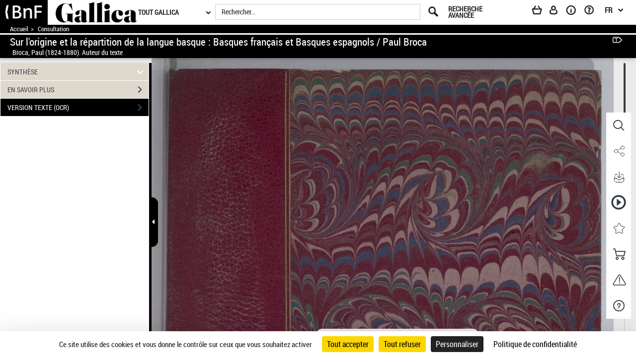

--- FILE ---
content_type: text/css
request_url: https://gallica.bnf.fr/assets/static/stylesheets/fonts/pictos.css
body_size: 3070
content:

@font-face {
    font-family: 'pictos';
    src: url('Gallica_font-iconiques_v17.eot');
    src: url('Gallica_font-iconiques_v17.eot?#iefix') format('embedded-opentype'),
         url('Gallica_font-iconiques_v17.woff') format('woff'),
         url('Gallica_font-iconiques_v17.ttf') format('truetype'),
         url('Gallica_font-iconiques_v17.svg#Gallica_font-iconiques_v17') format('svg');
    font-weight: 400;
    font-style: normal;
}

@font-face {
    font-family: 'pictosBnf';
    
           
    src: url('Gallica_font-iconiques_BnF_V1.eot');
    src: url('Gallica_font-iconiques_BnF_V1.eot?#iefix') format('embedded-opentype'),
         url('Gallica_font-iconiques_BnF_V1.woff') format('woff'),
         url('Gallica_font-iconiques_BnF_V1.ttf') format('truetype'),
         url('Gallica_font-iconiques_BnF_V1.svg#Gallica_font-iconiques_v1') format('svg');
    font-weight: 400;
    font-style: normal;
}


@font-face {
    font-family: 'pictosMecennat';
    src: url('../fonts/font_bnf_4.eot');
    src: url('../fonts/font_bnf_4.eot?#iefix') format('embedded-opentype'),
         url('../fonts/font_bnf_4.woff') format('woff'),
         url('../fonts/font_bnf_4.ttf') format('truetype'),
         url('../fonts/font_bnf_4.svg#font_bnf_4') format('svg');
    font-weight: normal;
    font-style: normal;
}

.icon-mecennat:before {content: '\48';}
[class*='icon-mecennat']:before{
	display: inline-block;
   font-family: 'pictosMecennat';
   font-style: normal;
   font-weight: normal;
   line-height: 1;
   -webkit-font-smoothing: antialiased;
   -moz-osx-font-smoothing: grayscale
}

@font-face {
    font-family: 'pictosPartage';
    src: url('../fonts/glyphicons-halflings-regular.eot');
    src: url('../fonts/glyphicons-halflings-regular.eot?#iefix') format('embedded-opentype'),
         url('../fonts/glyphicons-halflings-regular.woff') format('woff'),
         url('../fonts/glyphicons-halflings-regular.ttf') format('truetype'),
         url('../fonts/glyphicons-halflings-regular.svg#font_bnf_4') format('svg');
    font-weight: normal;
    font-style: normal;
}

[class*='icon-partage']:before{
	display: inline-block;
   font-family: 'pictosPartage';
   font-style: normal;
   font-weight: normal;
   line-height: 1;
   -webkit-font-smoothing: antialiased;
   -moz-osx-font-smoothing: grayscale
}
.icon-partage-mail:before {content: '\2709';}
.icon-partage-link:before {content: '\e144';}
.icon-partage-integrer:before {content: '\e254';}


@font-face {
    font-family: 'pictoV18';
    src: url('Gallica_font-iconiques_v18.woff') format('woff'),
         url('Gallica_font-iconiques_v18.ttf') format('truetype'),
         url('Gallica_font-iconiques_v18.svg#Gallica_font-iconiques_v18') format('svg');
    font-weight: normal;
    font-style: normal;
}


.social-icon-twitter:before {content: '\e917';}
.social-icon-pinterest:before {content: '\e912';}
.social-icon-facebook:before {content: '\e916';}
.social-icon-instagram:before {content: '\e911';}



[class*='social-icon-']:before{
	display: inline-block;
   font-family: 'pictoV18';
   font-style: normal;
   font-weight: normal;
   font-size: 1.4em;
   line-height: 1;
   -webkit-font-smoothing: antialiased;
   -moz-osx-font-smoothing: grayscale
}

[id*='tetiere-icon-'] {
	text-transform: capitalize
}

.pictosBnf {font-family: 'pictosBnf'; font-size: 2em; line-height: 28px; height: 28px; width: 28px; display: inline-block; overflow: hidden; color: #343b43; position: relative;}



@font-face {
    font-family: 'font_bnf_3';
    src: url('font_bnf_3.eot');
    src: url('font_bnf_3.eot?#iefix') format('embedded-opentype'),
         url('font_bnf_3.woff') format('woff'),
         url('font_bnf_3.ttf') format('truetype'),
         url('font_bnf_3.svg#font_bnf_3') format('svg');
    font-weight: normal;
    font-style: normal;
}

[class*='icon-social-']:before{
	display: inline-block;
   font-family: 'font_bnf_3';
   font-style: normal;
   font-weight: normal;
   line-height: 1;
   -webkit-font-smoothing: antialiased;
   -moz-osx-font-smoothing: grayscale
}

.icon-social-twitter-round:before{content:'\0042';}
.icon-social-facebook-simple:before{content:'\0043';}
.icon-social-facebook-round:before{content:'\0044';}
.icon-social-twitter_square:before{content:'\0045';}
.icon-social-twitter-simple:before{content:'\0046';}

@media (max-width:768px){
	.pictosBnf {font-size: 1.2em; margin-left: 5px !important;}
}


/* DEBUT ... POUR GEOCODAGE   MOC 02/02/2018 */
.geo-pictos {font-family: 'font_bnf_3'; font-size: 2em; line-height: 28px; height: 28px; width: 28px; display: inline-block; overflow: hidden; position: relative;}
a.geo-pictos  [class^="icon-"], a.pictos  [class*=" icon-"] {display: inline-block; font-family: 'font_bnf_3';}
.icon-geoloc:before{content:"\0047";}
/*FIN ...  POUR GEOCODAGE   MOC 02/02/2018 */



.pictos {font-family: 'pictos'; font-size: 2.5em; line-height: 28px; height: 28px; width: 28px; overflow: hidden; color: #343b43; position: relative;}

.pictos:hover:not(.accordionChevron) {color:#23262a;}
.icon-rawtextarrow:before {content: "\e633";}
.icon-epubarrow:before {content: "\e634";}
.icon-accessibilite:before {content: "\e61f";}
.icon-leftarrow:before {content: "\e631";}
.icon-rightarrow:before {content: "\e632";}
.icon-book:before {content: "e";}
.icon-infosdetails:BEFORE {content: "\e626";}
.icon-tdm:BEFORE {content: "\e625";}
.icon-liste:BEFORE {content: "\e625";}
.icon-classic:BEFORE {content: "\e625";}
.icon-caption:BEFORE {content: "\e625";}
.icon-verticalread:before{content: "\e624";}
.icon-doublepage:before {content: "\e623";}
.icon-mosaique:BEFORE {content: "\e618";}
.icon-mosaic:BEFORE {content: "\e618";}
.icon-affichage-mosaic:BEFORE {content: "\e618";}
.icon-fullscreen:BEFORE {content: "\e621";}
.icon-singlepage:BEFORE {content: "\e620";} 
.icon-modetextimage:BEFORE {content: "\e627";}
.icon-lock:BEFORE {content: "\e61d";}
.icon-unlock2:BEFORE {content: "\e61a";}
.icon-rotateleft:BEFORE {content: "\e61c";}
.icon-rotateright:BEFORE {content: "\e61b";} 
.icon-loupe:BEFORE {content: "\e628";} 
.icon-rawtext:BEFORE {content: "\e60f";}
.icon-sound:BEFORE {content: "\e617";}
.icon-video:BEFORE {content: "\E915"; font-size: 0.6em;}
.icon-circle-half-full:BEFORE {content: "\e615";}
.icon-circle-empty:BEFORE {content: "\e616";}
.icon-circle-full:BEFORE {content: "\e614";}
.icon-download:BEFORE {content: "\e610";}
.icon-epub:BEFORE {content: "\e613";}
.icon-jpg:BEFORE {content: "\e612";}
.icon-pdf:BEFORE {content:"\e611";}
.icon-txt:BEFORE {content: "\e60f";}
.icon-export:BEFORE {content: "\e61e";}
.icon-share:BEFORE {content: "\e60e";}
.icon-bookmark:BEFORE {content: "\e60d";} 
.icon-ecommerce:BEFORE {content: "\e60c";}
.icon-indisponible:BEFORE {content: "\e60c";}
.icon-retronews:BEFORE {content: "\e60c";}   
.icon-corriger:BEFORE {content: "\E90E";}
.icon-smallerfont:BEFORE {content: "\e60a";}
.icon-biggerfont:BEFORE {content: "\e609";}
.icon-localisation:BEFORE {content: "\e608";}
.icon-fleche_debut:BEFORE {content: "\e607";}
.icon-fleche_fin:BEFORE {content: "\e606";}
/* .icon-access:before {content: "M";} */
/* .icon-espaceperso:before {content: "N";} */
/* .icon-panier:before {content: "\e60c";} */
/* .icon-question:before {content: "P";}*/
.icon-search:before {content: "\e628";}
.icon-inverser:before{content: "\e600";}
.icon-page_gauche:before{content: "\e601";}
.icon-page_droite:before{content: "\e602";}
.icon-trois_traits:before{content: "\e603";}
.icon-croix_fermer:before{content: "\e604";}
.icon-carre:before{content: "\e605";}
.icon-text:before{content:"\e618";}
.icon-zoom:before{content:"\e619";}
.icon-zoom:before{content:"\e619";}
.icon-affichage_double2:before{content:"\e623";}
.icon-livre_nbre_pages:before{content:"\e627";}
.icon-encoche:before{content:"\e629";}
.icon-enregistrements_sonores:before{content:"\e635";}
.icon-medias:before{content:"\e635";}
.icon-affichage_synthese:before{content:"\e637";}
.icon-synthetic:before{content:"\e637";}
.icon-print:before{content:"\e639";}
.icon-rapport_de_recherche:before{content:"\e63a";}
.icon-deplier:before{content:"\e63b";}
.icon-plier:before{content:"\e63c";}
.icon-fleche_carre:before{content:"\e63d";}
.icon-fleche_refermer:before{content:"\e63e";}
.icon-supprimer:before{content:"\e63f";}
.icon-calendrier:before{content:"\e640";}
.icon-casque:before{content:"\e635";}
.icon-livre_v02:before{content:"\e642";}
.icon-livre_txt_v02:before{content:"\e643";}
.icon-fascicule:before{content:"\e644";}
.icon-periodique_txt:before{content:"\e645";}
.icon-periodique_multi:before{content:"\e646";}
.icon-image_unique:before{content:"\e647";}
.icon-image_lot:before{content:"\e648";}
.icon-image_txt:before{content:"\e649";}
.icon-partition:before{content:"\e64a";}
.icon-carte:before{content:"\e64b";}
/*.icon-video:before{content:"\e64c";}*/
.icon-manuscrit:before{content:"\e64d";}
.icon-enregistrement_sonore:before{content:"\e64e";}
.icon-objet:before{content:"\e64f";}
.icon-fleche_debut_resultat:before{content:"\e650";}
.icon-fleche_fin_resultat:before{content:"\e651";}
.icon-ecoute_son:before{content:"\e652";}
.icon-document_sonore:before{content:"\e653";}
.icon-decaler_page:before{content:"\e658";}
.icon-3d:before{content: "\E914";}
.icon-save-search:before{content: "\e902";}
.icon-plus{content: "\e905";}
.icon-reduire:before{content: "\e906";}
.icon-home:before{content: "\e907";}
.icon-resize:before{content: "\e908";}
.icon-selection_cut:before{content: "\e909";}
.icon-new_loupe:before{content: "\e90a";}

.icon-if_24.TV_290126:before{content:'\0041';}
.icon-if_43-twitter_104461:before{content:'\0042';}
.icon-if_06-facebook_104498:before{content:'\0043';}
.icon-if_facebook_circle_black_107153:before{content:'\0044';}
.icon-if_twitter_square_black_107068:before{content:'\0045';}
.icon-if_03-twitter_104501:before{content:'\0046';}
.icon-if_global__location__earth__international__world__navigation__pin_2528106:before{content:'\0047';}
.icon-if__friends_2006658:before{content:'\0048';}
/*.icon-Wikimedia-logo_black:before{content:'\0049';}*/
.icon-Wikimedia-logo_couleur:before{content:'\004a';}


.icon-Wikimedia-logo_black:before{content:'W';}

.icon-ajouter_document{
	content: "\E90A";
}
.icon-ajouter_document:before{
	content: "\E90A";
}
.icon-aide:BEFORE {content: "Aide";font-family: "roboto_condensed" !important;font-size: 0.4em;}
.icon-result-list:before{content: "\e63c";}

[class^="icon-"],[class*=" icon-"] {margin: 7px 0 0 -4px;}

.tetiere-allwrap [class^="icon-"], .tetiere-allwrap [class*=" icon-"] {position: absolute; margin: 1px 0 0 -4px;}
.tetiere-allwrap[class^="icon-"],.tetiere-allwrap[class*=" icon-"] {position: absolute; }
@media screen and (-webkit-min-device-pixel-ratio:0) { 
    [class^="icon-"],[class*=" icon-"] {margin-top: 0;}
}
[class^="icon-"]:before, [class*=" icon-"]:before {display: inline-block; text-decoration: inherit; font-style: normal;}
.tetiere-allwrap [class^="icon-"]:before, .tetiere-allwrap [class*=" icon-"]:before {content: attr(data-icon);}

a.pictos      [class^="icon-"], a.pictos  [class*=" icon-"] {display: inline-block; font-family: 'pictos';}

.icon-panier:before, .icon-espaceperso:before, .icon-info:before, .icon-help:before {
	 font-family: 'pictoV18';
}

/*.display-mode-icon #icon-video {font-family: 'pictosBnf' !important; font-size: 2.0em; line-height: 28px; height: 28px; width: 28px; display: inline-block; overflow: hidden; color: #343b43; position: relative; }
*/

@font-face {
    font-family: 'font bnf 5';
    src: url('font-bnf-5.eot');
    src: url('font-bnf-5.eot?#iefix') format('embedded-opentype'),
         url('font-bnf-5.woff') format('woff'),
         url('font-bnf-5.ttf') format('truetype'),
         url('font-bnf-5.svg#font-bnf-5') format('svg');
    font-weight: normal;
    font-style: normal;
}

[class*='icon-small-']:before{
	display: inline-block;
   font-family: 'font bnf 5';
   font-style: normal;
   font-weight: normal;
   line-height: 1;
   -webkit-font-smoothing: antialiased;
   -moz-osx-font-smoothing: grayscale
}

.icon-small-help:before{
	content:'\0049';
}
.icon-small-help{
	font-size: 25px!important;
   	margin-left: 8px!important;
   	padding-top: 2px!important;
}


@font-face {
    font-family: 'font_bnf_7';
    src: url('font_bnf_7.eot');
    src: url('font_bnf_7.eot?#iefix') format('embedded-opentype'),
         url('font_bnf_7.woff') format('woff'),
         url('font_bnf_7.ttf') format('truetype'),
         url('font_bnf_7.svg#font_bnf_7') format('svg');
         
    font-weight: normal;
    font-style: normal;
}

[class*='icon-Wikimedia-logo_black']:before{
   display: inline-block;
   font-size: 18px;
   margin-left: 5px;	
  /* font-family: 'font_bnf_7';*/
   font-style: normal;
   font-weight: normal;
   line-height: 1;
   position: relative;
   top: -0.5em;
   -webkit-font-smoothing: antialiased;
   -moz-osx-font-smoothing: grayscale;
   color: #e22c1e;
}

@font-face {
    font-family: 'pictoV19';
    src: url('Gallica_font-iconiques_v19.woff') format('woff'),
         url('Gallica_font-iconiques_v19.ttf') format('truetype'),
         url('Gallica_font-iconiques_v19.svg#Gallica_font-iconiques_v19') format('svg');
    font-weight: normal;
    font-style: normal;
}

[class*='pa-icon-']:before{
   font-family: 'pictoV19';
   font-style: normal;
   font-weight: normal;
}

[class*='pa-discover-']:before{
   font-family: 'pictoV19';
   font-style: normal;
   font-weight: normal;
   font-size: 22px;
   vertical-align: sub;
}

.pa-icon-bookmark:BEFORE {content: "\e991";}
.pa-icon-search:BEFORE {content: "\e993";}
.pa-icon-share:BEFORE {content: "\e998";}
.pa-icon-storiies:BEFORE {content: "\e97e";}
.pa-icon-download:BEFORE {content: "\e9a2";}
.pa-icon-ecommerce:BEFORE, .pa-icon-indisponible:BEFORE {content: "\e997";}
.pa-icon-aide:BEFORE {content: "\e992";}
.pa-icon-anomalie:BEFORE {content: "\e983";}
.pa-icon-ciseaux:BEFORE {content: "\e987";}
.pa-icon-plus:BEFORE {content: "\e95e";}
.pa-icon-casque:BEFORE {content: "\e90d";}

.pa-discover-plus:BEFORE {content: "\e95e";}
.pa-discover-minus:BEFORE {content: "\e94d";}

/* reseau sociaux*/
.pa-icon-reseausocialPinterest02:before {content: '\e95c';}
.pa-icon-reseausocialTwitter02:before {content: '\e974';}
.pa-icon-reseausocialFacebook02:before {content: '\e925';}

.pa-icon-fleche_precedent:before {content: '\e92c';}
.pa-icon-fleche_suivant:before {content: '\e92e';}
.pa-icon-interrogation:before {content: '\e93f';} 
 
 

/* Generated by Glyphter (http://www.glyphter.com) on  Wed Aug 07 2019*/
@font-face {
    font-family: 'font_bnf_8';
    src: url('../fonts/font_bnf_8.eot');
    src: url('../fonts/font_bnf_8.eot?#iefix') format('embedded-opentype'),
         url('../fonts/font_bnf_8.woff') format('woff'),
         url('../fonts/font_bnf_8.ttf') format('truetype'),
         url('../fonts/font_bnf_8.svg#font_bnf_8') format('svg');
    font-weight: normal;
    font-style: normal;
}
[class*='icon-if_']:before{
	display: inline-block;
   font-family: 'font_bnf_8';
   font-style: normal;
   font-weight: normal;
   line-height: 1;
   -webkit-font-smoothing: antialiased;
   -moz-osx-font-smoothing: grayscale
}
.icon-if_24.TV_290126:before{content:'\0041';}
.icon-if_43-twitter_104461:before{content:'\0042';}
.icon-if_06-facebook_104498:before{content:'\0043';}
.icon-if_facebook_circle_black_107153:before{content:'\0044';}
.icon-if_twitter_square_black_107068:before{content:'\0045';}
.icon-if_03-twitter_104501:before{content:'\0046';}
.icon-if_global__location__earth__international__world__navigation__pin_2528106:before{content:'\0047';}
.icon-if_friends_2006658:before{content:'\0048';}
.icon-if_iconfinder_164_QuestionMark_183285:before{content:'\0049';}
.icon-if_iconfinder_Eyesight_3436592:before{content:'\004a';}

/* Pictos pour les types des documents */
[class*='pa-icon-typedoc']:before{
   font-family: 'pictoV19';
   font-style: normal;
   font-weight: normal;font-size: 31px;
    color: #E22C1E;
    vertical-align: middle;
}

.pa-icon-typedoc-fascicules:BEFORE {content: "\e999";}
.pa-icon-typedoc-cartes:BEFORE {content: "\e986";}
.pa-icon-typedoc-images:BEFORE {content: "\e9a5";}
.pa-icon-typedoc-manuscrits:BEFORE {content: "\e994";}
.pa-icon-typedoc-monographies:BEFORE {content: "\e995";}
.pa-icon-typedoc-objets:BEFORE{content: "\e94f";}
.pa-icon-typedoc-partitions:BEFORE{content: "\e956";}
.pa-icon-typedoc-videos:BEFORE{content: "\e97f";font-size:20px;}
.pa-icon-typedoc-sonores:BEFORE{content: "\e918";}
/*special for 3D....*/
.pa-icon-typedoc-icon3d:BEFORE{font-family: 'pictos';content: "\e914";}

--- FILE ---
content_type: application/javascript
request_url: https://gallica.bnf.fr/assets/static/javascripts/application/controllers/pageAtterrissageControllers/docVideo_controller.js
body_size: 717
content:
(function() {
	"use strict";
}());
/**
 * Controlleur : DocVideoController
 * 
 */
Gallica.module("DocVideoController",function(Viewer, Gallica, Backbone, Marionette, $, _){
	"use strict";
	
	Viewer.Controller = {
			
			initView: function(){
				var docVideoAttachmentView, docVideoAttachmentCollection, docVideoAttachmentLigneCollection, docVideoAttachmentTitreCollection, docVideoFrag, docVideoContainerFrag;
				
				docVideoFrag = viewerFragment.contenu.Visualizer.affichage.contenu.renderModel.contenu.currentPage.contenu[0].parameters.DocVideoFrag;
				
				if(docVideoFrag.parameters !== undefined && Object.keys(docVideoFrag.parameters).indexOf('docVideoContainerFrag') > -1) {

					if($("#background_pdf").val() === 'true') {
						$("#visuVideo > div > div > div").addClass('bg1');
						
					} else {
						$("#visuVideo > div > div > div").addClass('bg-color');
					}

					if(Object.keys(docVideoFrag.parameters).indexOf('docVideoContainerFrag') > -1 ) {
						docVideoContainerFrag = docVideoFrag.parameters.docVideoContainerFrag;
						if(docVideoContainerFrag.contenu.length > 0) {
							docVideoAttachmentView = new Gallica.Views.DocVideoAttachmentView({
								model : new Backbone.Model(docVideoContainerFrag)
							});
							
							Gallica.attachmentVideoRegion.show(docVideoAttachmentView);
						
							docVideoAttachmentCollection = new Gallica.Views.DocVideoAttachmentCollection({
								collection : new Backbone.Collection(docVideoContainerFrag.contenu)
							});
		
							Gallica.docVideoAttachmentListRegion.show(docVideoAttachmentCollection);
							
							docVideoAttachmentLigneCollection = new Gallica.Views.DocVideoAttachmentLigneCollection({
								collection : new Backbone.Collection(docVideoContainerFrag.contenu)
							});
		
							Gallica.docVideoAttachmentLigneListRegion.show(docVideoAttachmentLigneCollection);
							
							docVideoAttachmentTitreCollection = new Gallica.Views.DocVideoAttachmentTitreCollection({
								collection : new Backbone.Collection(docVideoContainerFrag.contenu)
							});
		
							Gallica.docVideoAttachmentTitreListRegion.show(docVideoAttachmentTitreCollection);
							
							this.hideAttachmentChilds();
						}
						else{
							$(".p-doc-wrap").css("height", "100%")
						}
		
					}

					
				}
			},
			
			hideAttachmentChilds: function(){
	        	$('#eltsVideoGrille').hide();
	        	$('#eltsVideoListe').hide();
				$("#listAttachmentVideo").show();
				$('.listAttachmentVideo').addClass('listAttachmentVideoCollapsed');
				$('.attachmentType').css({ display: 'flex' })
				$('.attachmentDetails').css({ display: 'flex' })
				$("#listAttachmentLigneVideo").hide();
				$(".titreContentDivVideo").hide();
			},
			
			showAttachmentChilds: function(){
	        	$('#eltsVideoGrille').attr("class", "selected");
	        	$('#eltsVideoListe').attr("class", "notSelected");
	        	$('#eltsVideoGrille').show();
	        	$('#eltsVideoListe').show();
				$("#lienElementsAccompagnement").show();
				$("#listAttachmentVideo").show();
				$('.listAttachmentVideo').removeClass('listAttachmentVideoCollapsed');
				$("#listAttachmentLigneVideo").hide();
				$(".titreContentDivVideo").hide();
				$("#modeAffichageVideoAttachment").val("grille");
			},
			
			hideZoom: function() {
				$("#contentDivVideo").empty(); 
				$(".titreContentDivVideo").hide();
				if ($("#modeAffichageVideoAttachment").val() === "grille") {
					$("#listAttachmentVideo").show();
					$("#listAttachmentLigneVideo").hide();
				} else {
					$("#listAttachmentVideo").hide();
					$("#listAttachmentLigneVideo").show();
				}
				$("#eltsVideoGrille").show();
				$("#eltsVideoListe").show();
				$("#lienElementsAccompagnement").show();
				$("#contentDivVideo").removeClass('zoom');
			},
			
			hideStuffBeforeOpeningZoom: function() {
				$("#listAttachmentVideo").hide();
				$("#listAttachmentLigneVideo").hide();
				$("#eltsVideoGrille").hide();
				$("#eltsVideoListe").hide();
				$("#lienElementsAccompagnement").hide();
			},
			
	};
		
});

--- FILE ---
content_type: application/javascript
request_url: https://gallica.bnf.fr/assets/static/javascripts/application/views/page_view_dev.js
body_size: 7734
content:
(function() {
	"use strict";
}());

/**
 * Module : Views
 * Vue : Page
 * Vue de visualisation de documents
 */
Gallica.module("Views", function(Views, Gallica, Backbone, Marionette, $, _){
	"use strict";

	//ItemViews definitions

	Views.Page = Marionette.ItemView.extend({
		el : '#visuDocument',

		//View events
		events : {
			"click button": "PagerButtonClicked",
			"scroll": "scrollingImageArea",
			"swipe": 'imgSwipped',
			'keypress :input' : 'KeyManage'
		},

		//Model events
		modelEvents:{
			'change': 'modelChanged'
		},

		initialize: function(){
			this.focusFirstElement = false;

			this.ajaxDataLoading=false; this.ajaxIIIPDataLoading=false;
			this.INCRMENT=this.model.get("affichage").increment;
			this.STYLE=jQuery.trim(this.model.get('affichage').etat);
			this.MAX_NB_INCREMENT=2;
			this.listenTo(this.model,'change:currentPage',this.modelChanged);
			this.rtl=this.model.get("affichage").contenu.renderModel.contenu.currentPage.parameters.rtl;
			var itemType= this.model.get('affichage').etat, 
			currentRenderModel= this.model.get('affichage').contenu.renderModel.contenu.currentPage, 
			i,listImagesNext, listImagesPrevious, query=this.model.get('query')?".r="+this.model.get('query'):'';
			this.pageItemInterface =  new Gallica.Interfaces.PageItemInterface(currentRenderModel,itemType,this);
			// call View Audio
			Gallica.imageVisuRegion.show(this.pageItemInterface.pagesListView);

			this.pageItemInterface.initLeaves(currentRenderModel);

//			Backbone.history.navigate(viewerFragment.parameters.pageArkUrl);

			/**Dans le cas des scrolls infinis, il convient de savoir quelles sont les pages affichées et à prochainement afficher en se basant 
			 * non pas uniquement sur le model fourni mais aussi sur les evenements de scroll et de les garder et les mettre à jour en mémoire
			 */

			this.model.set("scrollPaginationNextUrl",this.model.get('affichage').contenu.paginationNext.url ,{silent: true});
			this.model.set("scrollPaginationPreviousUrl",this.model.get('affichage').contenu.paginationPrevious.url ,{silent: true});
			this.model.set("scrollPaginationNextContents",this.model.get('affichage').contenu.renderModel.contenu.nextPage.contenu ,{silent: true});
			this.model.set("scrollPaginationPreviousContents",this.model.get('affichage').contenu.renderModel.contenu.previousPage.contenu ,{silent: true});
			this.model.set('endOfScrollTop',false ,{silent: true});
			this.updateUI();
			$("#visuDocument").mCustomScrollbar('destroy');
			if(this.isScrollableDivs()){
				this.initCustomScrollbar();
			}
			if(this.inSimplePageMode(this.model)){
				//this.addPreviousNextButtons();
			}
			$(this.$el).scrollTo(".currentSelection");
			$.after('500ms').done(function() {
				$("#visuDocument").mCustomScrollbar("scrollTo",".currentSelection");
				if(!$(".currentSelection").size()){

					$("#visuDocument").mCustomScrollbar("scrollTo",".itemsContainer .singleItemPage:first");

				}
			}.bind(this));
			Gallica.ImageAreaController.Controller.setMainCurrentArkState("f"+this.model.get('screenNumber')+"."+this.model.get('qualifier')+query);
			this.pageItemInterface.preloadImages(this.model.get('affichage').contenu.renderModel, itemType);
			_.bindAll(this,'handleKeyDown');
			$(document).on('keydown', this.handleKeyDown);
			$("#visuDocument").on('keyup', this.handleKeyPress);
			if(itemType.indexOf("StyleSimplePage StyleVideo") === -1 && $("#visuPagination").length > 0 && $("#visuPagination").html().length >0){
				Gallica.VisuPaginationController.Controller.setPageItemInterface(this.pageItemInterface);
			} else if ($("#visuUtilsBarData").attr('isNewVideo') === "true") {
				Gallica.VisuPaginationController.Controller.setPageItemInterface(this.pageItemInterface);
			}
		},
		addPreviousNextButtons:function(){
			var previousBtn = '<button data-href="#" data-attr="previousButton" id="visuPreviousPageButton"> <span class="pictos icon-leftarrow autoWidthAndHeight" aria-hidden="true"></span>  <span class="AdobeBlank">'+this.model.get('affichage').contenu.paginationPrevious.parameters.accessibleLbl.contenu+'</span>  </button>';
			var nextBtn = '<button data-href="#" data-attr="nextButton" id="visuNextPageButton"> <span class="pictos icon-rightarrow autoWidthAndHeight" aria-hidden="true"></span>  <span class="AdobeBlank">'+this.model.get('affichage').contenu.paginationNext.parameters.accessibleLbl.contenu+'</span>  </button>';
			$(previousBtn).insertBefore($("#visuDocument"));
			$(nextBtn).insertAfter($("#visuDocument"));
			$("#visuPreviousPageButton").on("click",this.decrementCurrentPage.bind(this));
			$("#visuNextPageButton").on("click",this.incrementCurrentPage.bind(this));
			$("#visuPreviousPageButton").addClass(this.model.get('affichage').contenu.paginationPrevious.etat);
			$("#visuNextPageButton").addClass(this.model.get('affichage').contenu.paginationNext.etat);

		},

		initCustomScrollbar: function(){
			//Ajout de la fancy scrollbar

			$("#visuDocument").mCustomScrollbar({theme:"dark",
				scrollInertia: 170,
				alwaysShowScrollbar: 2,
				advanced:{
					updateOnContentResize: true,
					updateOnImageLoad: false,
					autoScrollOnFocus: false
				},
				callbacks:{	
					onTotalScroll: function(){ this.addMorePages();}.bind(this),
					//onTotalScrollOffset:200,
					//alwaysTriggerOffsets :important to avoid multiples ajax triggers, to keep in false
					alwaysTriggerOffsets:false,
					onTotalScrollBack: function(){ this.refreshScrollView();}.bind(this),
					//onTotalScrollBackOffset:200					
				}

			});

		},

		// Declenché lorsque l'utilisateur scrolle dans une zone scrollable
		scrollingImageArea: function(event){

			event.preventDefault();
			event.stopPropagation();
			var totalHeight = this.$('> div').height(), scrollBottomOffset = 70,
			scrollTop = this.$el.scrollTop() + this.$el.height(), scrollableDivs = ["StyleVerticalPage","StyleMosaiquePage"];

			//Desactive cette fonction pour les modes qui ne sont en scroll infini
			if(jQuery.inArray(jQuery.trim($(event.currentTarget).attr('class')),scrollableDivs)===-1){
				return;
			}

			// Scroll vers le bas 
			if(scrollTop>=totalHeight - scrollBottomOffset&&!this.ajaxDataLoading){				
				this.addMorePages();

				//Scroll vers le haut
			}else if(this.$el.scrollTop()===0){
				this.refreshScrollView();
			}

		},

		handleKeyPress: function(event){

			var handledDivsVertical=["StyleVerticalPage", "EmptyCaption StyleVerticalPage"], formActive=false, currentAreaPageClass;

			if($("input:focus").length>0){
				formActive=true;
			}

			if($(document).find("#visuDocument").attr('class')){
				currentAreaPageClass = $.trim($(document).find("#visuDocument").attr('class').replace(" mCustomScrollbar _mCS_1",""));
			}

			if(jQuery.inArray(currentAreaPageClass,handledDivsVertical)>-1&&!formActive){
				var deltaNextPage, getOut=false;

				// Page précédente
				if (event.keyCode === 33) {
					event.preventDefault();
					event.stopImmediatePropagation();

					// On retire la classe "nextSelection" à la l'élément actuel
					$('.itemsContainer').find('div[class*="scrollTo"]').each(function () {
						$(this).removeClass("scrollTo");
					});

					// On ajoute la classe "nextSelection" à la l'élément précédent
					$('.itemsContainer').find('div[class*="singleItemPage"]').each(function () {
						if(!getOut && $(this).offset().top<0 && Math.abs($(this).offset().top)<=$(this).height()){
							getOut=true;
							$(this).addClass("scrollTo");
						}
					});

					// On avance jusqu'à l'élément suivant
					$("#visuDocument").mCustomScrollbar("scrollTo",".scrollTo");
				}
				// Page suivante
				else if(event.keyCode === 34){
					event.preventDefault();
					event.stopImmediatePropagation();

					// On retire la classe "nextSelection" à la l'élément actuel
					$('.itemsContainer').find('div[class*="scrollTo"]').each(function () {
						$(this).removeClass("scrollTo");
					});

					// On ajoute la classe "nextSelection" à la l'élément suivant
					$('.itemsContainer').find('div[class*="singleItemPage"]').each(function () {
						if(!getOut && $(this).offset().top>110){
							getOut=true;
							$(this).addClass("scrollTo");
						}
					});

					// On avance jusqu'à l'élément suivant
					$("#visuDocument").mCustomScrollbar("scrollTo",".scrollTo");
				}
			}

		},

		// Aller à la premiere page
		goToFirstPage: function(){
			this.pageItemInterface.setPageList(this.model.get('affichage').contenu.renderModel.contenu.firstPage, this.model.get('affichage').etat, null,"toFirstPage");
			this.updateModel(this.model.get('affichage').contenu.paginationFirst.url,"toFirstPage");
		},
		

		// Aller à la derniere page
		goToLastPage: function(){
			this.pageItemInterface.setPageList(this.model.get('affichage').contenu.renderModel.contenu.lastPage, this.model.get('affichage').etat, null, "toLastPage");
			if($(document).find("#areaPageView").hasClass("StyleDoublePage")&&this.model.get('affichage').contenu.renderModel.contenu.lastPage.contenu[1]){
				if(this.model.get('affichage').contenu.renderModel.contenu.lastPage.contenu[1].description==="dos"){
					$($(document).find("#areaPageView.StyleDoublePage div#visuframe div")[2]).find("img").height('700px');
					$($(document).find("#areaPageView.StyleDoublePage div#visuframe div")[2]).find("img").css('width','auto');
				}			
			}
			this.updateModel(this.model.get('affichage').contenu.paginationLast.url,"toLastPage");
		},

		// Declenché lors d'un appui sur une touche
		handleKeyDown: function(event){

			//focus premier li
			if(event.keyCode === 9 && !this.focusFirstElement){
				this.focusFirstElement = true;
				event.preventDefault();
				$("#visuDocument.StyleMosaiquePage ul li:first-child").focus();
			}

			//console.log(event.type, event.keyCode);
			var formActive=false,
			handledDivs=["StyleSimplePage", "EmptyCaption StyleSimplePage", "StyleDoublePage", "EmptyCaption StyleDoublePage",
			             "StyleSimplePage StyleAudio", "EmptyCaption StyleSimplePage StyleAudio",
			             "StyleSimplePage StyleTextAndImage", "EmptyCaption StyleTextAndImage StyleSimplePage",
			             "StyleZoom StyleSimplePage", "EmptyCaption StyleZoom StyleSimplePage"], 
			             handledDivsVertical=["StyleVerticalPage", "EmptyCaption StyleVerticalPage"], 
			             currentAreaPageClass;

			if($("input:focus").length>0){
				formActive=true;
			}

			if(!formActive){
				switch (event.keyCode) {
				// up
				case 38:
					$("#visuDocument").mCustomScrollbar("scrollTo", "+=250");
					break;
					// down
				case 40:
				case 32:
					$("#visuDocument").mCustomScrollbar("scrollTo", "-=250");
					break;

				default:
					break;
				}
			}

			if($(document).find("#visuDocument").attr('class')){
				currentAreaPageClass = $.trim($(document).find("#visuDocument").attr('class').replace("mCS_destroyed",""));
			}
			//console.log(" isZoomActivated : "+ this.pageItemInterface.isZoomActivated());
			if((jQuery.inArray(currentAreaPageClass,handledDivs)>-1||!currentAreaPageClass)&&!formActive&&!this.pageItemInterface.isZoomActivated()){
				switch (event.keyCode) {
				// right
				case 39:
					if(event.ctrlKey){
						this.goToLastPage();
					}else{
						this.incrementCurrentPage();
					}
					break;
					// left
				case 37:
					if(event.ctrlKey){
						this.goToFirstPage();
					}else{
						this.decrementCurrentPage();
					}
					break;

				default:
					break;
				}
			}
			/*
			switch (event.keyCode) {
				// right
				case 39:
					if(event.shiftKey){
						if(event.ctrlKey){
							this.goToLastPage();
						}else{
							this.incrementCurrentPage();
						}
					}
					break;
				// left
				case 37:
					if(event.shiftKey){
						if(event.ctrlKey){
							this.goToFirstPage();
						}else{
							this.decrementCurrentPage();
						}
					}
					break;
				default:
					break;			

			}
			 */
		},

		// Ajout de pages dans la vue, 

		addMorePages: function(){

			if(!(this.ajaxDataLoading) && this.hasInfiniteScroll()){
				if(this.model.get("scrollPaginationNextContents").length !== 0){
					this.pageItemInterface.pagesList.add(this.model.get("scrollPaginationNextContents"));
					this.pageItemInterface.pagesList.set(this.clearDoubles(this.pageItemInterface.pagesList.models));

					//calcul du décalage en pixel pour rester sur le bonne element lors du décalage affichage vertical
					//calcul nombre pixel ajouter /!\ sans les marges
					//var pxGapVerticalAdd=0,pxGapVerticalDelete=0,i,marginTop=30;
					//for(i=0;i<this.model.get("scrollPaginationNextContents").length-1;i++){
					//	try{pxGapVerticalAdd += this.model.get("scrollPaginationNextContents")[i].parameters.heightElement;
					//	}catch(err){
					//		pxGapVerticalAdd += this.model.get("scrollPaginationNextContents")[i].attributes.parameters.heightElement;
					//	}	
					//}

					//calcul du décalage en pixel pour rester sur le bonne element lors du décalage en mosaique
					//la cst 252 provient de la taille d'une image de mosaique défini en css
					//var pxGap = ((this.model.get("scrollPaginationNextContents").length/7)*252)/2;

					//post traitement
					var lengthItems=this.pageItemInterface.pagesList.length,firstBlock,firstPage;
					if(lengthItems>=this.INCRMENT*(1+this.MAX_NB_INCREMENT)){
						firstBlock=this.pageItemInterface.pagesList.models.slice(0,this.INCRMENT+lengthItems%this.INCRMENT);
						//for(i=0;i<firstBlock.length;i++){
						//	pxGapVerticalDelete += firstBlock[i].attributes.parameters.heightElement+marginTop;
						//}
						firstPage=this.pageItemInterface.pagesList.models[0].get("screenNumber");
						//this.pageItemInterface.pagesList.remove(firstBlock);
						this.model.set("scrollPaginationPreviousContents",firstBlock.slice(lengthItems%this.INCRMENT,lengthItems));
						this.model.set("scrollPaginationPreviousUrl",this.updateScrollPaginationUrl(this.model.get("scrollPaginationPreviousUrl"),firstPage,1,lengthItems));			
					}

					this.pageItemInterface.pagesListView.render();
					this.updateModel(this.model.get("scrollPaginationNextUrl"), "increment");

					$("#visuDocument").mCustomScrollbar({
						getCurrentPosition:function(){
							return this.mcs.draggerTop;
						}
					});

					//var position = $("#visuDocument .mCSB_dragger").offset().top;
					//var positionFinal = pxGapVerticalDelete;

					//if(this.STYLE==="StyleVerticalPage"){
					//	$("#visuDocument").mCustomScrollbar("scrollTo",'+='+positionFinal);
					//}else{
					//	$("#visuDocument").mCustomScrollbar("scrollTo",pxGap+"px",{timeout:1000});
					//}

				}
			}
		},

		hasInfiniteScroll: function(){
			var scrollableDivs = ["StyleVerticalPage",
			                      "StyleMosaiquePage",
			                      "StyleVerticalPage StyleAudio",
			                      "StyleMosaiquePage StyleAudio",
			                      "EmptyCaption StyleVerticalPage",
			                      "EmptyCaption StyleMosaiquePage",
			                      "EmptyCaption StyleVerticalPage StyleAudio",
			                      "EmptyCaption StyleMosaiquePage StyleAudio"];
			
			// Modes en scroll infini
			return jQuery.inArray(this.STYLE,scrollableDivs)>-1;
		},

		/*
		 * function to clear doubles in a list
		 * of pages models
		 */
		clearDoubles: function(pagesModelsList){

			var temp =[];
			//delete duplicated items 
			$.each(pagesModelsList, function(index, obj){
				var found = false;
				$.each(temp, function(tempI, tempObj){
					if(tempObj.get("contenu")===obj.get("contenu")){
						found = true;
						return false;
					}
				});

				if(!found){
					temp.push(obj);
				}
			});

			return temp;

		},

		// Rafraichit de la vue avec de nouvelles pages
		refreshScrollView: function(){

			if(!(this.ajaxDataLoading) && this.hasInfiniteScroll()){
				if(this.model.get("scrollPaginationPreviousContents").length !== 0){

					this.pageItemInterface.pagesList.add(this.model.get("scrollPaginationPreviousContents"));
					this.pageItemInterface.pagesList.set(this.clearDoubles(this.pageItemInterface.pagesList.models));

					//post traitement
					var lengthItems=this.pageItemInterface.pagesList.length,lastBlock,lastPage; 
					if(lengthItems>=this.INCRMENT*(1+this.MAX_NB_INCREMENT)){
						lastBlock=this.pageItemInterface.pagesList.models.slice(lengthItems-(this.INCRMENT+lengthItems%this.INCRMENT),lengthItems);
						lastPage=this.pageItemInterface.pagesList.models[lengthItems-1].get("screenNumber");
						//this.pageItemInterface.pagesList.remove(lastBlock);
						this.model.set("scrollPaginationNextContents",lastBlock.slice(0,this.INCRMENT));
						this.model.set("scrollPaginationNextUrl",this.updateScrollPaginationUrl(this.model.get("scrollPaginationNextUrl"),lastPage,-1,lengthItems));	
					}

					this.pageItemInterface.pagesListView.render();
					this.updateModel(this.model.get("scrollPaginationPreviousUrl"), "decrement");

					if(this.STYLE==="StyleVerticalPage"){
						$("#visuDocument").mCustomScrollbar("scrollTo","100px",{timeout:200});	
					}else{
						$("#visuDocument").mCustomScrollbar("scrollTo","100px",{timeout:1000});
					}

				}else {
					return;
				}
			}
		},

		/*
		 * fonction qui met a jours le lien de services ajax scrollPagination :scrollPaginationNextUrl et scrollPaginationPreviousUrl
		 * up=1 scroll en bas
		 * up=-1 scroll en haut
		 * lenghListItems : nonbres des items charges dans la vue
		 *  @author m'barek bendaoud 
		 */
		updateScrollPaginationUrl : function(url,pageNumber,up,lenghListItems){

			//TODO:value to retrieve from server 
			var QUALIFIER;
			if(this.STYLE==="StyleVerticalPage"){
				QUALIFIER=".vertical";
			}else{
				QUALIFIER=".planchecontact";
			}

			if(this.rtl){
				QUALIFIER+=".rtl";
			}
			if(up<0){
				return url.substring(0,url.lastIndexOf("/")+1)+"f"+(pageNumber-(this.INCRMENT-1)-lenghListItems%this.INCRMENT).toString()+QUALIFIER;	
			}else{
				return url.substring(0,url.lastIndexOf("/")+1)+"f"+(pageNumber+lenghListItems%this.INCRMENT).toString()+QUALIFIER;
			}

		},








		sendXitiStats: function(){
			xt_med('C', XitiModel.codeNiveau2, 'Pagination::'+XitiModel.pageName,'N');
		},




		// Declenché lorsque le model est modifié
		modelChanged: function(model, value){
			this.updateUI();
		},

		// Mise à jour de la vue
		updateUI: function(){

			this.INCRMENT=this.model.get("affichage").increment;
			this.STYLE=jQuery.trim(this.model.get('affichage').etat);
			this.rtl=this.model.get("affichage").contenu.renderModel.contenu.currentPage.parameters.rtl;

			var imageUrl,affichageModel, renderModel, viewer;			
			renderModel = this.model.get('affichage').contenu.renderModel;


			$(this.$el).attr('class',$.trim(this.model.get('affichage').etat));
			if (this.$el.find('div.audioArea').length > 0) {
				this.$el.addClass('StyleAudio');
			}
			var itemType = this.model.attributes.affichage.etat;
			
			if($("#visuPagination").length > 0 && $("#visuPagination").html().length >0 && itemType.indexOf("StyleSimplePage StyleVideo") === -1){
				Gallica.VisuPaginationController.Controller.updatePaginationButtons(this.model.get('affichage').contenu);
			}

			if(this.model.get("scrollPaginationPreviousContents").length === 0){
				$(this.$el).find(".itemsContainer").removeClass("endOfScroll").addClass("endOfScroll");
			}

			this.pageItemInterface.handleCaptions();



			$("#nextButton,#visuNextPageButton").removeClass("optionHidden");
			$("#previousButton,#visuPreviousPageButton").removeClass("optionHidden");
			$("#nextButton,#visuNextPageButton").addClass(this.model.get('affichage').contenu.paginationNext.etat);
			$("#previousButton,#visuPreviousPageButton").addClass(this.model.get('affichage').contenu.paginationPrevious.etat);



		},

		triggerZoomOnScroll: function(){
			if(this.isInModeForZoom(this.model)){
				this.displayZoomWithRequest(Gallica.ToolbarController.Controller.getToolbarMapInfo()['icon-zoom'].get('url'));
			}
		},


		toggleCropping: function(){
			if(this.croppingActive){
				this.desactivateCropping();
			}
			this.croppingActive = !this.croppingActive;
		},



		displayZoomWithRequest: function(urlZoom){
			Gallica.ViewerController.Controller.updateViewer(urlZoom);			
		},

		isInModeForZoom: function(model){
			return this.inSimplePageMode(this.model) || this.inTextAndImageMode(this.model) || this.inSimplePageWithZoomMode(this.model);
		},

		/**
		 *  Mise à jour du model via appel Ajax
		 *  urlService : url vers le service Ajax
		 *  actionTriggered : type action declencheuse
		 */
		updateModel: function(urlService, actionTriggered){
			this.actionTriggered = actionTriggered;
			Gallica.ViewerController.Controller.updateViewer(urlService, undefined, true, actionTriggered);
		},

		// Action de reinitialisation complète de la vue
		reInitializeUI: function(event, async){
			if(!async){
				this.model.set("scrollPaginationNextUrl",this.model.get('affichage').contenu.paginationNext.url);
				this.model.set("scrollPaginationPreviousUrl",this.model.get('affichage').contenu.paginationPrevious.url);
				this.model.set("scrollPaginationNextContents",this.model.get('affichage').contenu.renderModel.contenu.nextPage.contenu);
				this.model.set("scrollPaginationPreviousContents",this.model.get('affichage').contenu.renderModel.contenu.previousPage.contenu);
				this.model.set('endOfScrollTop',false);

				this.pageItemInterface.setPageList(this.model.get('affichage').contenu.renderModel.contenu.currentPage,this.model.get('affichage').etat, event,null);
				this.pageItemInterface.handleCaptions();
			}

//			mettre en commentaire, sinon le scrollbar de la boîte de pagination ne marche pas			
			if(!async){
				$("#visuDocument").mCustomScrollbar('destroy');
			}
			if(this.isScrollableDivs(this.model.get('affichage').etat)&&!async){
				//Ajout de la fancy scrollbar
				this.initCustomScrollbar();
				$("#visuDocument").mCustomScrollbar("scrollTo",".currentSelection");
				if(!$(".currentSelection").size()){
					$("#visuDocument").mCustomScrollbar("scrollTo",".itemsContainer .singleItemPage:first");
				}
			}
			this.pageItemInterface.preloadImages(this.model.get('affichage').contenu.renderModel, this.model.get('affichage').etat);
		},

		inSimplePageMode: function(model){
			return ($.trim(model.get('affichage').etat)==="StyleSimplePage"|| $.trim(model.get('affichage').etat)==="EmptyCaption StyleSimplePage");
		},

		inSimplePageWithZoomMode: function(model){
			return ($.trim(model.get('affichage').etat)==="StyleSimplePage StyleZoom" || $.trim(model.get('affichage').etat)==="EmptyCaption StyleSimplePage StyleZoom");
		},

		inTextAndImageMode: function(model){
			return ($.trim(model.get('affichage').etat)==="StyleSimplePage StyleTextAndImage" || $.trim(model.get('affichage').etat)==="EmptyCaption StyleTextAndImage StyleSimplePage");
		},

		isScrollableDivs: function(etat)
		{
			let isAudioNew = $("#visuUtilsBarData").attr('isNewAudio');
			let scrollAudioSImple = '';
			if(isAudioNew == 'false') 
				{scrollAudioSImple="StyleSimplePage StyleAudio"}
			
			let isVideoNew = $("#visuUtilsBarData").attr('isNewVideo');
			let scrollVideoSimple = '';
			if(isVideoNew == 'false') 
				{scrollVideoSimple="StyleSimplePage StyleVideo"}
			
			var scrollableDivs = ["StyleVerticalPage", "EmptyCaption StyleVerticalPage", "StyleMosaiquePage", "EmptyCaption StyleMosaiquePage",
								  scrollAudioSImple, "EmptyCaption StyleSimplePage StyleAudio", 
			                      "StyleMosaiquePage StyleAudio", "EmptyCaption StyleMosaiquePage StyleAudio",
			                      "StyleVerticalPage StyleAudio", "EmptyCaption StyleVerticalPage StyleAudio",
			                      "StyleSimplePage StyleVocal", "EmptyCaption StyleSimplePage StyleVocal",
			                      "EmptyCaption StyleSimplePage", "EmptyCaption StyleTextAndImage StyleSimplePage","StyleSimplePage", scrollVideoSimple];

			if(!etat){
				//Desactive cette fonction pour les modes qui ne sont en scroll infini
				return jQuery.inArray(jQuery.trim($("#visuDocument").attr('class')),scrollableDivs)>-1;
			}else {
				//Desactive cette fonction pour les modes qui ne sont en scroll infini
				return jQuery.inArray(jQuery.trim(etat),scrollableDivs)>-1;
			}


		},

		searchKeywords: function(e){
			console.log("keyPressed: "+ event.keyCode);
		},
		//incrementCurrentPage et decrementCurrentPage est utilisé en mode zoom
		// Aller à la page suivante
		incrementCurrentPage: function(){
			if(this.model.get('affichage').contenu.renderModel.contenu.nextPage.contenu.length !== 0){
				this.pageItemInterface.setPageList(this.model.get('affichage').contenu.renderModel.contenu.nextPage, this.model.get('affichage').etat, null,"increment");

				this.updateModel(this.model.get('affichage').contenu.paginationNext.url,"increment");
			}
		},

		// Aller à la page précédente
		decrementCurrentPage: function(){
			if(this.model.get('affichage').contenu.renderModel.contenu.previousPage.contenu.length !== 0){
				this.pageItemInterface.setPageList(this.model.get('affichage').contenu.renderModel.contenu.previousPage, this.model.get('affichage').etat, null,"decrement");

				this.updateModel(this.model.get('affichage').contenu.paginationPrevious.url,"decrement");
			}
		}

	});


	// Element de page unitaire
	Views.PageItemView = Marionette.ItemView.extend({
		template: "#pageTemplatePageAtterrisage",
		className:'singleItemPage',
		events: {
			"click img": "openPageFromMosaique",
			"keydown img": "openPageFromMosaiqueByKeyDown",
			'dblclick img': 'activateZoom'
		},

		initialize: function(){
			
			var pageTemplatePageAtterrisage = this;

			$(this.$el).css('list-style','none');
			if(this.model.get('textHits')){
				this.$el.addClass('textHitItem');
			}
			this.$el.addClass(this.model.get('selected'));

			$(this.$el).on('mouseleave img', function(){
				clearTimeout($(this).data('setTimeoutConst'));
			});

			$(this.$el).hoverIntent({
				over: function(e){this.displayZoomedImage(e);}.bind(this),
				out: function(e){this.hideZoomedImage(e);}.bind(this),
				interval: 500,
				selector : 'img'
			});

			//en mode mosaïque, lancer l'accès à la vue via la navigation clavier
			$(this.el).click(function(e){
				$(e.target).find('img').trigger("mouseleave");
				$(e.target).find('img').click();
			});

			//lorsque l'on met le focus clavier sur une image, zoomer l'image
			$(this.$el).focus(function(){
				if($("#visuDocument").hasClass("StyleMosaiquePage")){
					pageTemplatePageAtterrisage.displayZoomedImageLeft("50%");
				}
			});
//
//			//lorsque une image perd le focus clavier, desactiver le zoom de l'image
//			$(this.$el).find("img:first").focusout(function(e){
//				pageTemplatePageAtterrisage.hideZoomedImage(e);
//			});

		},
		
		onRender: function() {
			$(this.el).find("img:first").attr("tabindex", "0");
		},

		// Affichage d'un item par click d'un element lorsque l'on est dans une mosaique
		openPageFromMosaique: function(event){
			var simplePageUrl;
			event.preventDefault();
			event.stopPropagation();
			if($("#visuDocument").hasClass("StyleMosaiquePage")){
				$("#previewMosaique").remove();
				var urlDuDocumentSelectionner = ((this.callAjaxUrl(this.model.attributes.target)).parameters.externalPageArkUrl);
				simplePageUrl = "/services/ajax/pagination/page/SINGLE/ark:/12148/"+urlDuDocumentSelectionner.split("/ark:/12148/")[1];
				Gallica.ViewerController.Controller.updateViewerNotAsync(simplePageUrl);
				// On force le changement de picto 'mode affichage' dans la toolbar
				$('#iconAffichage').attr("class", "pictos icon-singlepage");
//				window.location.href = urlDuDocumentSelectionner;
			}
		},
		openPageFromMosaiqueByKeyDown: function(event){
			if (event.keyCode === 13) {
				this.openPageFromMosaique(event);
			}
			if (event.keyCode === 32) {
				if($("#previewMosaique").length){
					$("#previewMosaique").remove();
				}else{
					this.displayZoomedImageLeft("50%");(event);
				}
			}
			if (event.keyCode === 9) {
				if($("#previewMosaique").length){
					$("#previewMosaique").remove();
				}
			}
		},
		activateZoom: function(event){
			if(!$(event.currentTarget).hasClass("nenum")){
				if(this.model.attributes.zoomable || this.model.get('parameters').zoomable) {
					Gallica.ViewerController.Controller.activateZoom(event);
				}
			}
		},

		displayZoomedImage: function(event){
			if($("#visuDocument").hasClass("StyleMosaiquePage")){
				// largeur accordeon + visudocument
				var largeurTotal = document.getElementById("visuDocument").clientWidth + document.getElementById("acc_1-0").clientWidth ;
				// si l'image sort à droite, la positionné le plus à droite sans la sortir du cadre
				var left = event.pageX + 400 > largeurTotal ? (largeurTotal - 400) + 'px' : (event.pageX-50) + 'px' ;
				
				this.displayZoomedImageLeft(left);
			}
		},

		displayZoomedImageLeft: function(left){
			var myImage, urlDuDocumentSelectionner;
			// source image en preview
			myImage = this.model.get('lowres');
			// target de l'image pour visualisation simple

			urlDuDocumentSelectionner = ((this.callAjaxUrl(this.model.attributes.target)).parameters.externalPageArkUrl);

			$("#previewMosaique").remove();
			$("body").append("<p id='previewMosaique' onmouseout='$(\"#previewMosaique\").remove();' style='position: absolute;z-index: 3;top:20%;left:"+left+";'>" +
								"<a href='"+urlDuDocumentSelectionner+"'>" +
									"<img style='max-width:400px' src='"+ myImage +"'/>" +
								"</a></p>");

			$("#previewMosaique").fadeIn("fast");

		},

		hideZoomedImage: function(){
//			$("#previewMosaique").remove();
		},

		// Recuperation du masque de highlighting par service ajax
		getHighlightMask : function(urlService) {
			var jsonModel, result;
			if(!urlService){
				return result;
			}
			$.ajax({
				method: 'get',
				url: urlService,
				async: false,
				context:this,
				success: function(response){
					jsonModel=response.fragment;
					result = jsonModel.contenu;
				}
			});
			return result;
		},

		callAjaxUrl : function(urlService) {
			var result;
			if(!urlService){
				return result;
			}
			$.ajax({
				method: 'get',
				url: urlService,
				async: false,
				context:this,
				success: function(response){
					result=response.fragment;
				}
			});
			return result;
		},

		getWindowSize: function() {
			return {
				scrollLeft: $(window).scrollLeft(),
				scrollTop: $(window).scrollTop(),
				width: $(window).width(),
				height: $(window).height()
			};
		},

		isInModeForZoom: function(){
			return this.inSimplePageMode();
		},

		inSimplePageMode: function(){
			return $("#visuDocument").hasClass("StyleSimplePage");
		},

		handleCaptions: function(){
			var scrollHeight, clientHeight;

			if($("#visuDocument").hasClass("EmptyCaption") && $(this.$el).find(".text-caption").length>0 && $(this.$el).find(".text-caption")[0].innerHTML.trim().length!==0){
				$("#visuDocument").removeClass("EmptyCaption");
			}
			if(!$("#visuDocument").hasClass("EmptyCaption") && $(this.$el).find(".text-caption").length>0 && $(this.$el).find(".text-caption")[0].innerHTML.trim().length==0){
				$("#visuDocument").addClass("EmptyCaption");
			}
			if($(this.$el).find(".text-caption").length>0){
				scrollHeight = $(this.$el).find(".text-caption")[0].scrollHeight - 1;  // -1 pour iOS
				clientHeight = $(this.$el).find(".text-caption")[0].clientHeight;
			}
			if(clientHeight>=scrollHeight){
				$(this.$el).find(".more-text-caption").addClass('optionHidden');
			}else{
				$(this.$el).find(".more-text-caption").removeClass('optionHidden');
				$(this.$el).find(".more-text-caption").on('click', function(){
					$(this).find('i').toggleClass('glyphicon-plus-sign');
					$(this).find('i').toggleClass('glyphicon-minus-sign');
				});
			}
		}
	});

//	// VUe unitaire de page avec highlighting héritant PageItemView
//	Views.PageItemViewHighlighted = Views.PageItemView.extend({
//		template: "#pageHighlightedTemplate"
//	});

	// VUe unitaire de page avec chargement d'images asynchrones héritant PageItemView
	/* 2018-02-21
	Views.PageItemViewNoLoadedImages = Views.PageItemView.extend({
		template: "#noLoadedImagesPageTemplate"
	});
	 */

	// Collection de vues de pages
	Views.PageCollectionView = Marionette.CollectionView.extend({
		className:'itemsContainer cssHeigh',
		getChildView : function(item) {

			//S'il y a du highlighting
//			if (item.get("highlight") && item.get("highlight").indexOf('highlightMask')===-1){
//				$(this.$el).css('height','inherit');
//				return Views.PageItemViewHighlighted;
//			}else{
				return Views.PageItemView;
			//}
		},

		onAddChild: function(childView){
			if(this.collection.rtl){
				childView.$el.css('float','right');
			}
		},
		buildChildView:function(child,ChildViewClass,childViewOptions){
			var isDoublePage = this.collection.itemType!=undefined && this.collection.itemType.indexOf("StyleDoublePage")>-1?true:false;
			child.set("doublePage",isDoublePage);
			return new ChildViewClass(_.extend({model: child}, childViewOptions));
		}
	});

});


--- FILE ---
content_type: application/javascript
request_url: https://gallica.bnf.fr/assets/static/javascripts/application/controllers/pageAtterrissageControllers/docAudio_controller.js
body_size: 719
content:
(function() {
	"use strict";
}());
/**
 * Controlleur : DocAudioController
 * 
 */
Gallica.module("DocAudioController",function(Viewer, Gallica, Backbone, Marionette, $, _){
	"use strict";
	
	Viewer.Controller = {
			
			initView: function(){
				var docAudioAttachmentView, docAudioAttachmentCollection, docAudioAttachmentLigneCollection, docAudioAttachmentTitreCollection, docAudioFrag, docAudioContainerFrag;
				
				docAudioFrag = viewerFragment.contenu.Visualizer.affichage.contenu.renderModel.contenu.currentPage.contenu[0].parameters.DocAudioFrag;
				
				if(docAudioFrag.parameters !== undefined && Object.keys(docAudioFrag.parameters).indexOf('docAudioContainerFrag') > -1) {

					if($("#background_pdf").val() === 'true') {
						$("#visuAudio > div > div > div").addClass('bg1');
						
					} else {
						$("#visuAudio > div > div > div").addClass('bg-color');
					}

					if(Object.keys(docAudioFrag.parameters).indexOf('docAudioContainerFrag') > -1 ) {
						docAudioContainerFrag = docAudioFrag.parameters.docAudioContainerFrag;
						if(docAudioContainerFrag.contenu.length > 0) {
							docAudioAttachmentView = new Gallica.Views.DocAudioAttachmentView({
								model : new Backbone.Model(docAudioContainerFrag)
							});
							
							Gallica.attachmentAudioRegion.show(docAudioAttachmentView);
						
							docAudioAttachmentCollection = new Gallica.Views.DocAudioAttachmentCollection({
								collection : new Backbone.Collection(docAudioContainerFrag.contenu)
							});
		
							Gallica.docAudioAttachmentListRegion.show(docAudioAttachmentCollection);
							
							docAudioAttachmentLigneCollection = new Gallica.Views.DocAudioAttachmentLigneCollection({
								collection : new Backbone.Collection(docAudioContainerFrag.contenu)
							});
		
							Gallica.docAudioAttachmentLigneListRegion.show(docAudioAttachmentLigneCollection);
							
							docAudioAttachmentTitreCollection = new Gallica.Views.DocAudioAttachmentTitreCollection({
								collection : new Backbone.Collection(docAudioContainerFrag.contenu)
							});
		
							Gallica.docAudioAttachmentTitreListRegion.show(docAudioAttachmentTitreCollection);
							
							this.hideAttachmentChilds();
						}
						else{
							$(".p-doc-wrap").css("height", "100%")
						}
		
					}

					
				}
			},
			
			hideAttachmentChilds: function(){
	        	$('#eltsAudioGrille').hide();
	        	$('#eltsAudioListe').hide();
				$("#listAttachmentAudio").show();
				$('.listAttachmentAudio').addClass('listAttachmentAudioCollapsed');
				$('.attachmentType').css({ display: 'flex' })
				$('.attachmentDetails').css({ display: 'flex' })
				$("#listAttachmentLigneAudio").hide();
				$(".titreContentDivAudio").hide();
			},
			
			showAttachmentChilds: function(){
	        	$('#eltsAudioGrille').attr("class", "selected");
	        	$('#eltsAudioListe').attr("class", "notSelected");
	        	$('#eltsAudioGrille').show();
	        	$('#eltsAudioListe').show();
				$("#lienElementsAccompagnement").show();
				$("#listAttachmentAudio").show();
				$('.listAttachmentAudio').removeClass('listAttachmentAudioCollapsed');
				$("#listAttachmentLigneAudio").hide();
				$(".titreContentDivAudio").hide();
				$("#modeAffichageAudioAttachment").val("grille");
			},
			
			hideZoom: function() {
				$("#contentDivAudio").empty(); 
				$(".titreContentDivAudio").hide();
				if ($("#modeAffichageAudioAttachment").val() === "grille") {
					$("#listAttachmentAudio").show();
					$("#listAttachmentLigneAudio").hide();
				} else {
					$("#listAttachmentAudio").hide();
					$("#listAttachmentLigneAudio").show();
				}
				$("#eltsAudioGrille").show();
				$("#eltsAudioListe").show();
				$("#lienElementsAccompagnement").show();
				$("#contentDivAudio").removeClass('zoom');
			},
			
			hideStuffBeforeOpeningZoom: function() {
				$("#listAttachmentAudio").hide();
				$("#listAttachmentLigneAudio").hide();
				$("#eltsAudioGrille").hide();
				$("#eltsAudioListe").hide();
				$("#lienElementsAccompagnement").hide();
			},
			
	};
		
});